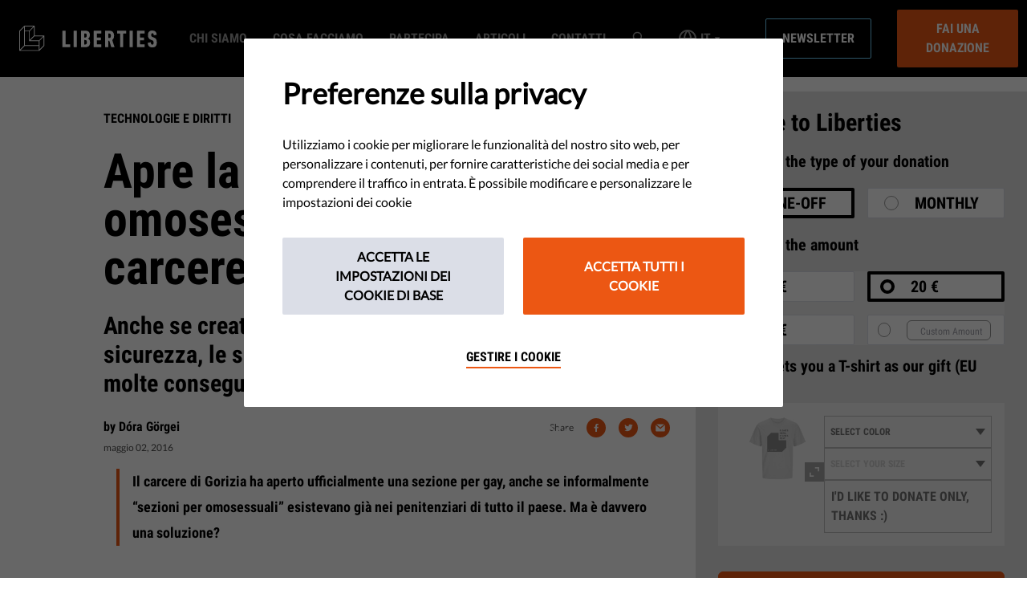

--- FILE ---
content_type: text/javascript
request_url: https://d1072trjkrt9qn.cloudfront.net/packs/js/latest-donation-widget-76159beeca9576777485.chunk.js
body_size: 5902
content:
(window.webpackJsonp=window.webpackJsonp||[]).push([[0],{628:function(t,n,i){"use strict";n.a={inject:["i18n"],methods:{_:function(t){return(this.i18n||{})[t]||t}}}},629:function(t,n,i){"use strict";i.r(n),i.d(n,"back",(function(){return e})),i.d(n,"open",(function(){return o})),i.d(n,"close",(function(){return s})),i.d(n,"paypal",(function(){return a})),i.d(n,"arrow",(function(){return l}));var e='<svg xmlns="http://www.w3.org/2000/svg" width="24" height="24" viewBox="0 0 24 24" fill="none">\n            <g clip-path="url(#clip0_6959_4486)">\n            <path d="M20 11H7.83L13.42 5.41L12 4L4 12L12 20L13.41 18.59L7.83 13H20V11Z" fill="white"/>\n            </g>\n            <defs>\n            <clipPath id="clip0_6959_4486">\n            <rect width="24" height="24" fill="white"/>\n            </clipPath>\n            </defs>\n          </svg>',o='<svg xmlns="http://www.w3.org/2000/svg" width="12" height="12" viewBox="0 0 12 12" fill="none">\n            <path d="M0 12V6.85714H1.71429V10.2857H5.14286V12H0ZM10.2857 5.14286V1.71429H6.85714V0H12V5.14286H10.2857Z" fill="white"/>\n          </svg>',s='<svg xmlns="http://www.w3.org/2000/svg" width="40" height="40" viewBox="0 0 40 40" fill="none">\n            <path fill-rule="evenodd" clip-rule="evenodd" d="M29.6232 32.1947C30.3332 32.9047 31.4845 32.9047 32.1945 32.1947C32.9045 31.4847 32.9045 30.3334 32.1945 29.6234L22.571 20L32.1945 10.3766C32.9045 9.66651 32.9045 8.5153 32.1945 7.80526C31.4845 7.09522 30.3332 7.09522 29.6232 7.80526L19.9998 17.4287L10.3763 7.80524C9.66624 7.09519 8.51504 7.09519 7.805 7.80524C7.09495 8.51528 7.09495 9.66649 7.805 10.3765L17.4285 20L7.80499 29.6234C7.09495 30.3334 7.09495 31.4847 7.80499 32.1947C8.51504 32.9049 9.66624 32.9049 10.3763 32.1947L19.9998 22.5713L29.6232 32.1947Z" fill="white"/>\n          </svg>',a='<svg xmlns="http://www.w3.org/2000/svg" width="99" height="24" viewBox="0 0 99 24" fill="none">\n  <path d="M37.3342 10.2858C37.0803 12.1905 35.5565 12.1905 34.1596 12.1905H33.3977L34.0326 8.50801C34.0326 8.25404 34.2866 8.12705 34.5406 8.12705H34.9215C35.9374 8.12705 36.8263 8.12706 37.3342 8.63499C37.3342 9.14293 37.3342 9.65087 37.3342 10.2858ZM36.6993 5.20642H31.239C30.858 5.20642 30.6041 5.46039 30.4771 5.84134L28.3184 19.8096C28.3184 20.0636 28.4454 20.3175 28.8263 20.3175H31.366C31.7469 20.3175 32.0009 20.0636 32.1279 19.6826L32.7628 15.8731C32.7628 15.4921 33.1438 15.2382 33.5247 15.2382H35.3025C38.858 15.2382 40.8898 13.4604 41.5247 10.0318C41.7787 8.50801 41.5247 7.36515 40.8898 6.47626C39.8739 5.71436 38.4771 5.20642 36.6993 5.20642Z" fill="#263577"/>\n  <path d="M49.2702 15.365C49.0163 16.8888 47.8734 17.9046 46.3496 17.9046C45.5877 17.9046 44.9528 17.6507 44.5719 17.1427C44.1909 16.6348 44.0639 15.9999 44.1909 15.365C44.4449 13.8411 45.5877 12.8253 47.1115 12.8253C47.8734 12.8253 48.5084 13.0792 48.8893 13.5872C49.1433 13.9681 49.3972 14.603 49.2702 15.365ZM52.8258 10.2856H50.2861C50.0322 10.2856 49.9052 10.4126 49.7782 10.6665L49.6512 11.4284L49.5242 11.1745C49.0163 10.4126 47.7465 10.0316 46.4766 10.0316C43.556 10.0316 41.1433 12.1903 40.6353 15.238C40.3814 16.7618 40.7623 18.1586 41.6512 19.1745C42.4131 20.0634 43.556 20.4443 44.9528 20.4443C47.2385 20.4443 48.5083 18.9205 48.5083 18.9205L48.3814 19.6824C48.3814 19.9364 48.5084 20.1904 48.8893 20.1904H51.175C51.556 20.1904 51.8099 19.9364 51.9369 19.5554L53.3338 10.6665C53.3338 10.5396 53.2068 10.2856 52.8258 10.2856Z" fill="#263577"/>\n  <path d="M66.6656 10.2859H63.999C63.745 10.2859 63.491 10.4129 63.364 10.6668L59.8085 16.0002L58.2847 10.9208C58.1577 10.5399 57.9037 10.4129 57.5228 10.4129H54.9831C54.7291 10.4129 54.4752 10.6668 54.6021 11.0478L57.5228 19.4287L54.8561 23.2383C54.6021 23.4922 54.8561 24.0002 55.2371 24.0002H57.9037C58.1577 24.0002 58.4117 23.8732 58.5387 23.6192L67.1736 11.0478C67.3005 10.6668 67.0466 10.2859 66.6656 10.2859Z" fill="#263577"/>\n  <path d="M75.9353 10.2858C75.6813 12.1905 74.1575 12.1905 72.7607 12.1905H71.9988L72.6337 8.50801C72.6337 8.25404 72.8877 8.12705 73.1417 8.12705H73.5226C74.5385 8.12705 75.4274 8.12706 75.9353 8.63499C76.0623 9.14293 76.0623 9.65087 75.9353 10.2858ZM75.3004 5.20642H69.8401C69.4591 5.20642 69.2052 5.46039 69.0782 5.84134L66.9194 19.8096C66.9194 20.0636 67.0464 20.3175 67.4274 20.3175H70.221C70.475 20.3175 70.729 20.1905 70.729 19.8096L71.3639 15.8731C71.3639 15.4921 71.7448 15.2382 72.1258 15.2382H73.9036C77.4591 15.2382 79.4909 13.4604 80.1258 10.0318C80.3798 8.50801 80.1258 7.36515 79.4909 6.47626C78.602 5.71436 77.2052 5.20642 75.3004 5.20642Z" fill="#2199D6"/>\n  <path d="M88.0002 15.365C87.7463 16.8888 86.6034 17.9046 85.0796 17.9046C84.3177 17.9046 83.6828 17.6507 83.3018 17.1427C82.9209 16.6348 82.7939 15.9999 82.9209 15.365C83.1748 13.8411 84.3177 12.8253 85.8415 12.8253C86.6034 12.8253 87.2383 13.0792 87.6193 13.5872C87.8733 13.9681 88.1272 14.603 88.0002 15.365ZM91.5558 10.2856H89.0161C88.7622 10.2856 88.6351 10.4126 88.5082 10.6665L88.3812 11.4284L88.2542 11.1745C87.7463 10.4126 86.4764 10.0316 85.2066 10.0316C82.286 10.0316 79.8733 12.1903 79.3653 15.238C79.1114 16.7618 79.4923 18.1586 80.3812 19.1745C81.1431 20.0634 82.286 20.4443 83.6828 20.4443C85.9685 20.4443 87.2383 18.9205 87.2383 18.9205L87.1114 19.6824C87.1114 19.9364 87.2383 20.1904 87.6193 20.1904H89.905C90.2859 20.1904 90.5399 19.9364 90.6669 19.5554L92.0637 10.6665C92.0637 10.5396 91.8098 10.2856 91.5558 10.2856Z" fill="#2199D6"/>\n  <path d="M94.6021 5.58737L92.3164 19.8096C92.3164 20.0636 92.4434 20.3175 92.8244 20.3175H95.1101C95.491 20.3175 95.745 20.0636 95.872 19.6826L98.0307 5.71436C98.0307 5.46039 97.9037 5.20642 97.5228 5.20642H94.9831C94.8561 5.20642 94.7291 5.46039 94.6021 5.58737Z" fill="#2199D6"/>\n  <path d="M5.71362 22.9843L6.09456 20.3176H5.20567H0.76123L3.80886 0.889067C3.80886 0.889067 3.80885 0.762085 3.93583 0.762085H4.06283H11.5549C13.9676 0.762085 15.7454 1.27002 16.6342 2.2859C17.0152 2.79383 17.2692 3.30177 17.3962 3.80971C17.5231 4.44463 17.5231 5.07954 17.3962 5.96843V6.47637L17.7771 6.73034C18.1581 6.85732 18.412 7.11129 18.666 7.36526C19.047 7.74621 19.3009 8.25415 19.3009 8.88907C19.4279 9.52399 19.4279 10.2859 19.1739 11.1748C18.92 12.1907 18.666 12.9526 18.285 13.7145C17.9041 14.3494 17.3961 14.8573 16.8882 15.3653C16.3803 15.7462 15.6184 16.0002 14.9834 16.2541C14.2215 16.3811 13.4596 16.5081 12.5708 16.5081H11.9358C11.5549 16.5081 11.1739 16.6351 10.793 16.8891C10.539 17.143 10.2851 17.524 10.1581 17.9049V18.1589L9.39615 22.8573V22.9843V23.1113C9.39615 23.1113 9.39615 23.1113 9.26916 23.1113H5.71362V22.9843Z" fill="#263577"/>\n  <path d="M18.286 5.96814C18.286 6.09512 18.286 6.22211 18.159 6.3491C17.1431 11.4285 13.8415 13.0792 9.52407 13.0792H7.36533C6.85739 13.0792 6.34947 13.4602 6.34947 13.9681L5.2066 21.0793L4.95264 23.111C4.95264 23.4919 5.2066 23.7459 5.46057 23.7459H9.39708C9.90502 23.7459 10.286 23.365 10.286 22.984V22.73L11.0479 18.1586V17.9046C11.1749 17.3967 11.5558 17.1427 11.9368 17.1427H12.5717C16.3812 17.1427 19.3018 15.6189 20.0637 11.1745C20.4447 9.26973 20.1907 7.74592 19.3018 6.73005C19.0479 6.47608 18.6669 6.22211 18.286 5.96814Z" fill="#2199D6"/>\n  <path d="M17.2697 5.58737C17.1428 5.58737 17.0158 5.46039 16.7618 5.46039C16.6348 5.46039 16.3809 5.3334 16.2539 5.3334C15.6189 5.20642 14.984 5.20642 14.3491 5.20642H8.50785C8.38086 5.20642 8.25388 5.20642 8.12689 5.3334C7.87292 5.46039 7.61896 5.71436 7.61896 5.96832L6.34912 13.8413V14.0953C6.47611 13.5874 6.85704 13.2064 7.36498 13.2064H9.52372C13.8412 13.2064 17.1428 11.4286 18.1586 6.47626C18.1586 6.34928 18.1586 6.22229 18.2856 6.09531C18.0317 5.96833 17.7777 5.84134 17.5237 5.71436C17.3967 5.58738 17.2697 5.58737 17.2697 5.58737Z" fill="#252C5E"/>\n  <path d="M7.61905 5.96825C7.61905 5.71428 7.87301 5.46031 8.12698 5.33333C8.25396 5.33333 8.38095 5.20635 8.50793 5.20635H14.3492C14.9841 5.20635 15.746 5.20634 16.254 5.33333C16.3809 5.33333 16.6349 5.33333 16.7619 5.46032C16.8889 5.46032 17.0159 5.5873 17.2698 5.5873C17.3968 5.5873 17.3968 5.5873 17.5238 5.71428C17.7778 5.84127 18.0317 5.96825 18.2857 6.09524C18.5397 4.19047 18.2857 2.92063 17.2698 1.77777C16.127 0.507933 14.0952 0 11.5555 0H4.06349C3.55555 0 3.04761 0.380948 3.04761 0.888885L0 20.4444C0 20.8254 0.253968 21.2063 0.634921 21.2063H5.20634L6.34921 13.8413L7.61905 5.96825Z" fill="#263577"/>\n</svg>',l='<svg xmlns="http://www.w3.org/2000/svg" width="40" height="40" viewBox="0 0 40 40" fill="none">\n  <g clip-path="url(#clip0_6895_4614)">\n    <path d="M12.5663 14.3084L20.208 21.95L27.8497 14.3084L30.208 16.6667L20.208 26.6667L10.208 16.6667L12.5663 14.3084Z" fill="white"/>\n  </g>\n  <defs>\n    <clipPath id="clip0_6895_4614">\n      <rect width="40" height="40" fill="white" transform="translate(40 1.74846e-06) rotate(90)"/>\n    </clipPath>\n  </defs>\n</svg>'},630:function(t,n,i){"use strict";i.r(n);var e=i(38),o=i.n(e),s=i(628),a={props:{price:{required:!0,type:Number},isActive:{required:!1,type:Boolean,default:!1},isInvalid:{required:!1,type:Boolean,default:!1}}},l=i(1),r=Object(l.a)(a,(function(){var t=this,n=t.$createElement,i=t._self._c||n;return i("label",{staticClass:"donation-widget-btn-container",class:{"-invalid":t.isInvalid,active:t.isActive}},[i("input",{staticClass:"donation-widget-btns -amount",class:{active:t.isActive},attrs:{type:"radio",name:"amount"},domProps:{checked:t.isActive},on:{click:function(n){return t.$emit("select",t.price)}}}),t._v(" "),i("span",[t._v(" "+t._s(t.price)+" \u20ac")])])}),[],!1,null,null,null).exports,c={props:{isActive:{required:!1,type:Boolean,default:!1},isInvalid:{required:!1,type:Boolean,default:!1}},data:function(){return{amount:null}},watch:{amount:function(t){this.$emit("select",t)}},methods:{selectRadioOption:function(){this.$refs.radio.click()}},mounted:function(){this.$refs.customInput.placeholder=this.$refs.placeholderValue.$el.innerText}},u=Object(l.a)(c,(function(){var t=this,n=t.$createElement,i=t._self._c||n;return i("label",{staticClass:"donation-widget-btn-container",class:{"-invalid":t.isInvalid,active:t.isActive}},[i("input",{ref:"radio",staticClass:"donation-widget-btns -amount",class:{active:t.isActive},attrs:{type:"radio",name:"amount"},on:{click:function(n){return t.$emit("select",t.amount)}}}),t._v(" "),i("static-string",{ref:"placeholderValue",staticClass:"hidden"},[t._v("Custom Amount")]),t._v(" "),i("input",{directives:[{name:"model",rawName:"v-model.number",value:t.amount,expression:"amount",modifiers:{number:!0}}],ref:"customInput",staticClass:"custom-amount-input",attrs:{type:"number",min:"1",placeholder:"Custom amount"},domProps:{value:t.amount},on:{focus:t.selectRadioOption,input:function(n){n.target.composing||(t.amount=t._n(n.target.value))},blur:function(n){return t.$forceUpdate()}}})],1)}),[],!1,null,null,null).exports,d=i(24),m=i(629),h=i(123),v=i.n(h);function p(t){return function(t){if(Array.isArray(t))return C(t)}(t)||function(t){if("undefined"!=typeof Symbol&&null!=t[Symbol.iterator]||null!=t["@@iterator"])return Array.from(t)}(t)||function(t,n){if(t){if("string"==typeof t)return C(t,n);var i={}.toString.call(t).slice(8,-1);return"Object"===i&&t.constructor&&(i=t.constructor.name),"Map"===i||"Set"===i?Array.from(t):"Arguments"===i||/^(?:Ui|I)nt(?:8|16|32)(?:Clamped)?Array$/.test(i)?C(t,n):void 0}}(t)||function(){throw new TypeError("Invalid attempt to spread non-iterable instance.\nIn order to be iterable, non-array objects must have a [Symbol.iterator]() method.")}()}function C(t,n){(null==n||n>t.length)&&(n=t.length);for(var i=0,e=Array(n);i<n;i++)e[i]=t[i];return e}var f={props:{donationAmount:{type:Number,required:!0,default:0},shirts:{type:Array,required:!0,default:function(){return[]}},minDonationAmount:{type:Number,required:!1,default:function(){return 50}}},data:function(){return{minimumAmountForShirt:Number(this.minDonationAmount),donateOnly:!1,selectedColor:null,selectedSize:null,isModalOpen:!1}},mounted:function(){console.log("Minimum donation amount for T-shirt selection:",this.minimumAmountForShirt)},computed:{icons:function(){return m},isActive:function(){return this.donationAmount>=this.minimumAmountForShirt},availableColors:function(){var t=this.shirts.map((function(t){return t.color}));return p(new Set(t))},availableSizes:function(){var t=this;if(!this.selectedColor)return[];var n=this.shirts.filter((function(n){return n.color===t.selectedColor})).map((function(t){return t.size}));return p(new Set(n))},firstShirtImageUrl:function(){var t=this,n=null;return this.selectedColor&&this.selectedSize&&(n=this.shirts.find((function(n){return n.color===t.selectedColor&&n.size===t.selectedSize}))),!n&&this.selectedColor&&(n=this.shirts.find((function(n){return n.color===t.selectedColor}))),!n&&this.shirts.length>0&&(n=this.shirts[0]),n&&n.image&&n.image.thumbnail_imgix_url?n.image.thumbnail_imgix_url:v.a}},watch:{isActive:function(t){t||this.resetSelection()},selectedColor:function(t,n){t!==n&&(this.selectedSize=null,t&&(this.donateOnly=!1,this.$emit("donate-only",!1)))},selectedSize:function(t){t&&this.updateSelection()}},methods:{openModal:function(){this.firstShirtImageUrl&&this.firstShirtImageUrl!==v.a&&(this.isModalOpen=!0)},closeModal:function(){this.isModalOpen=!1},selectDonateOnly:function(){this.donateOnly=!this.donateOnly,this.$emit("donate-only",this.donateOnly),this.resetSelection()},resetSelection:function(){this.selectedColor=null,this.selectedSize=null,this.$emit("change",null)},updateSelection:function(){var t=this;if(this.isActive&&this.selectedColor&&this.selectedSize){var n=this.shirts.find((function(n){return n.color===t.selectedColor&&n.size===t.selectedSize}));this.$emit("change",n||null)}else this.$emit("change",null)}}},g=(i(671),Object(l.a)(f,(function(){var t=this,n=t.$createElement,i=t._self._c||n;return i("div",{staticClass:"t-shirt-selector",class:{inactive:!t.isActive}},[i("div",{staticClass:"selector-content"},[i("div",{staticClass:"shirt-image-container"},[i("img",{staticClass:"shirt-image",attrs:{src:t.firstShirtImageUrl,alt:"T-shirt"}}),t._v(" "),i("div",{staticClass:"zoom-icon",on:{click:t.openModal}},[i("span",{staticClass:"icon",domProps:{innerHTML:t._s(t.icons.open)}})])]),t._v(" "),i("div",{staticClass:"options-container"},[i("div",{staticClass:"option-row dropdown-row"},[i("div",{staticClass:"option-box select-wrapper"},[i("select",{directives:[{name:"model",rawName:"v-model",value:t.selectedColor,expression:"selectedColor"}],attrs:{disabled:t.donateOnly},on:{change:function(n){var i=Array.prototype.filter.call(n.target.options,(function(t){return t.selected})).map((function(t){return"_value"in t?t._value:t.value}));t.selectedColor=n.target.multiple?i:i[0]}}},[i("option",{attrs:{disabled:""},domProps:{value:null}},[t._v("Select COLOR")]),t._v(" "),t._l(t.availableColors,(function(n){return i("option",{key:n,domProps:{value:n}},[t._v("\n              "+t._s(n)+"\n            ")])}))],2),t._v(" "),i("div",{staticClass:"select-arrow"})]),t._v(" "),i("div",{staticClass:"option-box select-wrapper"},[i("select",{directives:[{name:"model",rawName:"v-model",value:t.selectedSize,expression:"selectedSize"}],attrs:{disabled:t.donateOnly||!t.selectedColor},on:{change:function(n){var i=Array.prototype.filter.call(n.target.options,(function(t){return t.selected})).map((function(t){return"_value"in t?t._value:t.value}));t.selectedSize=n.target.multiple?i:i[0]}}},[i("option",{attrs:{disabled:""},domProps:{value:null}},[t._v("Select your size")]),t._v(" "),t._l(t.availableSizes,(function(n){return i("option",{key:n,domProps:{value:n}},[t._v("\n              "+t._s(n)+"\n            ")])}))],2),t._v(" "),i("div",{staticClass:"select-arrow"})])]),t._v(" "),i("div",{staticClass:"option-row option-box donate-only",class:{active:t.donateOnly},on:{click:t.selectDonateOnly}},[i("static-string",[t._v("I'd like to donate only, thanks :)")])],1)])]),t._v(" "),t.isModalOpen?i("div",{staticClass:"image-modal-overlay",on:{click:t.closeModal}},[i("div",{staticClass:"modal-content",on:{click:function(t){t.stopPropagation()}}},[i("button",{staticClass:"modal-close-button",on:{click:t.closeModal}},[i("span",{staticClass:"icon",domProps:{innerHTML:t._s(t.icons.close)}})]),t._v(" "),i("img",{staticClass:"modal-image",attrs:{src:t.firstShirtImageUrl,alt:"T-shirt enlarged"}})])]):t._e()])}),[],!1,null,"7b59edd1",null).exports),_={mixins:[s.a],inject:["campaigns","shirts"],props:{checkoutBtnId:{required:!1,type:String,default:function(){return"donate-widget-checkout-btn"}},minDonationAmount:{required:!1,type:Number,default:function(){return 50}}},components:{CustomPricePill:u,PricePill:r,StaticString:d.a,TShirtSelector:g},data:function(){return{EUR:o.a,interval:"once",amount:{once:{amount:20,isCustomAmount:!1},monthly:{amount:10,isCustomAmount:!1}},selectedShirt:null,isDonateOnly:!1,invalid:{amount:!1,customAmount:!1,tshirt:!1},isTopWidgetActive:!1}},computed:{donation:function(){return{interval:this.interval,amount:this.amount[this.interval].amount,isCustomAmount:this.amount[this.interval].isCustomAmount,shirt:this.selectedShirt}}},mounted:function(){console.log("Minimum donation amount for T-shirt selection in Widget.vue:",this.minDonationAmount)},methods:{onDonateOnlyChange:function(t){this.isDonateOnly=t,t&&(this.invalid.tshirt=!1)},onShirtSelection:function(t){this.selectedShirt=t,t&&(this.invalid.tshirt=!1)},onSubmit:function(){this.validate()&&(window.location.pathname.match(/\/[a-z]{2}\/donate$/)?this.$emit("checkout",this.donation):this.redirectToMainDonatePage())},redirectToMainDonatePage:function(){var t=window.location.pathname.split("/")[1]||"en",n=new URLSearchParams;n.append("amount",this.donation.amount),n.append("interval",this.donation.interval),this.donation.shirt&&(n.append("shirt_id",this.donation.shirt.id),n.append("shirt_color",this.donation.shirt.color),n.append("shirt_size",this.donation.shirt.size)),window.location.href="/".concat(t,"/donate?").concat(n.toString())},validateCustomAmount:function(){if(this.donation.isCustomAmount&&!Number.isInteger(this.donation.amount))return this.invalid.customAmount=!0,!1},validate:function(){if(this.resetInvalidState(),this.validateCustomAmount(),this.donation.amount||(this.donation.isCustomAmount?this.invalid.customAmount=!0:this.invalid.amount=!0),this.donation.amount>=this.minDonationAmount){var t=null!==this.selectedShirt,n=this.isDonateOnly;t||n||(this.invalid.tshirt=!0)}return!(this.invalid.amount||this.invalid.customAmount||this.invalid.tshirt)},resetInvalidState:function(){this.invalid.amount=!1,this.invalid.customAmount=!1,this.invalid.tshirt=!1},selectRegularPrice:function(t,n){this.amount[t].amount=n,this.amount[t].isCustomAmount=!1},selectCustomPrice:function(t,n){this.amount[t].amount=Number(n)||0,this.amount[t].isCustomAmount=!0},topWidgetHandler:function(){var t=this;if(this.isTopWidgetActive=!this.isTopWidgetActive,this.isTopWidgetActive){var n=document.querySelector(".top-donation-widget"),i=window.pageYOffset;n.classList.remove("sticky"),n.classList.remove("top-14"),i.innerWidth>768&&(n.style.position="absolute",n.style.top=i+"px"),n.style.index=10,document.addEventListener("scroll",(function(){window.pageYOffset>i+n.offsetHeight&&(t.resetWidgetStyles(n),t.isTopWidgetActive=!1)}))}else{var e=document.querySelector(".top-donation-widget");this.resetWidgetStyles(e)}},resetWidgetStyles:function(t){t.style.position="",t.style.top="",t.style.index=9,t.classList.add("sticky"),t.classList.add("top-14")}}},y=Object(l.a)(_,(function(){var t=this,n=t.$createElement,i=t._self._c||n;return i("div",{staticClass:"latest-donation-widget-component",class:{opened:t.isTopWidgetActive}},[i("h2",{staticClass:"latest-widget-header"},[i("static-string",[t._v("Donate to Liberties")])],1),t._v(" "),i("div",{staticClass:"donation-header"},[t._t("header",null,{topWidgetHandler:t.topWidgetHandler}),t._v(" "),i("div",{staticClass:"frequency-container"},[i("div",{staticClass:"donation-step"},[i("span",{staticClass:"donation-step-number"},[t._v("1")]),t._v(" "),i("h2",[i("static-string",[t._v("Select the type of your donation")])],1)]),t._v(" "),i("div",{staticClass:"frequency-btns-container"},[i("label",{staticClass:"donation-widget-btn-container -frequency rounded-r-none cursor-pointer",class:{active:"once"===t.interval},attrs:{id:"donate-widget-frequency-oneoff"}},[i("input",{directives:[{name:"model",rawName:"v-model",value:t.interval,expression:"interval"}],attrs:{type:"radio",name:"donation-frequency",value:"once"},domProps:{checked:t._q(t.interval,"once")},on:{change:function(n){t.interval="once"}}}),t._v(" "),i("static-string",[t._v("One-off")])],1),t._v(" "),i("label",{staticClass:"donation-widget-btn-container -frequency rounded-l-none cursor-pointer",class:{active:"monthly"===t.interval},attrs:{id:"donate-widget-frequency-monthly"}},[i("input",{directives:[{name:"model",rawName:"v-model",value:t.interval,expression:"interval"}],attrs:{type:"radio",name:"donation-frequency",value:"monthly"},domProps:{checked:t._q(t.interval,"monthly")},on:{change:function(n){t.interval="monthly"}}}),t._v(" "),i("static-string",[t._v("Monthly")])],1)])])],2),t._v(" "),i("div",{staticClass:"donate-main-wrapper"},[i("div",{staticClass:"donation-step"},[i("span",{staticClass:"donation-step-number"},[t._v("2")]),t._v(" "),i("h2",[i("static-string",[t._v("Select the amount")])],1)]),t._v(" "),"once"==t.interval?i("div",{staticClass:"donation-widget-main-container"},[i("PricePill",{attrs:{price:10,isActive:!t.donation.isCustomAmount&&10==t.donation.amount,isInvalid:t.invalid.amount},on:{select:function(n){return t.selectRegularPrice("once",n)}}}),t._v(" "),i("PricePill",{attrs:{price:20,isActive:!t.donation.isCustomAmount&&20==t.donation.amount,isInvalid:t.invalid.amount},on:{select:function(n){return t.selectRegularPrice("once",n)}}}),t._v(" "),i("PricePill",{attrs:{price:35,isActive:!t.donation.isCustomAmount&&35==t.donation.amount,isInvalid:t.invalid.amount},on:{select:function(n){return t.selectRegularPrice("once",n)}}}),t._v(" "),i("CustomPricePill",{attrs:{isActive:t.donation.isCustomAmount,isInvalid:t.invalid.amount||t.invalid.customAmount},on:{select:function(n){return t.selectCustomPrice("once",n)}}})],1):i("div",{staticClass:"donation-widget-main-container"},[i("PricePill",{attrs:{price:5,isActive:!t.donation.isCustomAmount&&5==t.donation.amount,isInvalid:t.invalid.amount},on:{select:function(n){return t.selectRegularPrice("monthly",n)}}}),t._v(" "),i("PricePill",{attrs:{price:10,isActive:!t.donation.isCustomAmount&&10==t.donation.amount,isInvalid:t.invalid.amount},on:{select:function(n){return t.selectRegularPrice("monthly",n)}}}),t._v(" "),i("PricePill",{attrs:{price:15,isActive:!t.donation.isCustomAmount&&15==t.donation.amount,isInvalid:t.invalid.amount},on:{select:function(n){return t.selectRegularPrice("monthly",n)}}}),t._v(" "),i("CustomPricePill",{attrs:{isActive:t.donation.isCustomAmount,isInvalid:t.invalid.amount||t.invalid.customAmount},on:{select:function(n){return t.selectCustomPrice("monthly",n)}}})],1),t._v(" "),t.invalid.amount||t.invalid.customAmount?i("div",{staticClass:"text-red"},[i("static-string",[t._v(" Amount is invalid! It should be a whole number. ")])],1):t._e(),t._v(" "),i("div",{staticClass:"donation-step"},[i("span",{staticClass:"donation-step-number"},[t._v("3")]),t._v(" "),i("h2",[i("static-string",[t._v("Donate at least 50\u20ac+ and get the t-shirt")])],1)]),t._v(" "),i("TShirtSelector",{attrs:{"donation-amount":t.donation.amount,"min-donation-amount":t.minDonationAmount,shirts:t.shirts},on:{change:t.onShirtSelection,"donate-only":t.onDonateOnlyChange}}),t._v(" "),t.invalid.tshirt?i("div",{staticClass:"text-red mt-2"},[i("static-string",[t._v('Please select a T-shirt size or choose "Donate only".')])],1):t._e(),t._v(" "),i("div",{staticClass:"mt-8"},[i("button",{staticClass:"checkout-btn",attrs:{type:"button",id:t.checkoutBtnId},on:{click:function(n){return t.onSubmit()}}},[i("static-string",[t._v("Checkout")])],1)])],1)])}),[],!1,null,null,null);n.default=y.exports},641:function(t,n,i){},671:function(t,n,i){"use strict";i(641)}}]);
//# sourceMappingURL=latest-donation-widget-76159beeca9576777485.chunk.js.map